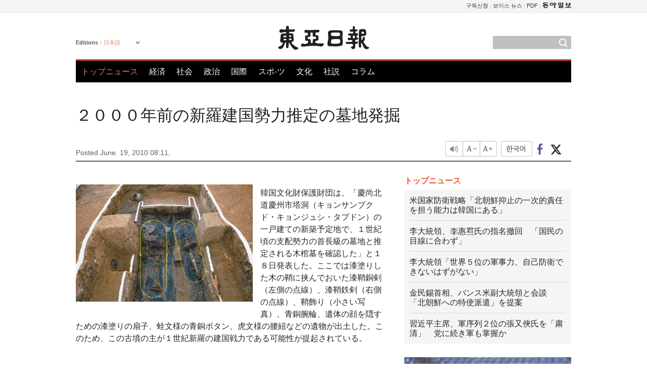

--- FILE ---
content_type: text/html; charset=UTF-8
request_url: https://www.donga.com/jp/article/all/20100619/311822/1
body_size: 8102
content:
<!DOCTYPE html>
<html lang="ja">
<head>
<title>２０００年前の新羅建国勢力推定の墓地発掘 | 東亜日報</title>
<meta charset="utf-8" />

<meta name='description' content="韓国文化財保護財団は、「慶尚北道慶州市塔洞（キョンサンブクド・キョンジュシ・タプドン）の一戸建ての新築予定地で、１世紀頃の支配勢力の首長級の墓地と推定される木棺墓を確認した」と１８日発表した。ここで&hellip;">
<meta name='writer' content='東亜日報'>
<link rel="image_src" href="https://dimg1.donga.com/egc/CDB/JAPANESE/Article/20/10/06/19/2010061955328.jpg" />
<meta http-equiv="X-UA-Compatible" content="IE=edge" />
<link rel="preload" href="https://image.donga.com/languages/japanese_w/css/style.css?t=20250421" as="style" onload="this.onload=null;this.rel='stylesheet'">
<noscript><link rel='stylesheet' href='https://image.donga.com/languages/japanese_w/css/style.css?t=20250421'></noscript>
<script type="text/javascript" src="https://image.donga.com/donga/js.v.1.0/jquery-latest.js"></script>
<script type="text/javascript" src="https://image.donga.com/donga/js.v.1.0/jquery-ui.js" defer></script>
<script type="text/javascript" src="https://image.donga.com/donga/js.v.1.0/jquery-cookie.js" defer></script>

<script type="text/javascript" src="https://image.donga.com/donga/js.v.1.0/GAbuilder.js?t=20240911"></script>
<script type="text/javascript">
gabuilder = new GAbuilder('GTM-PCVCHHT') ;
let pageviewObj = {
    'up_login_status' : 'N',
        'ep_contentdata_content_id' : '27.311822' ,
        'ep_contentdata_content_title' : '２０００年前の新羅建国勢力推定の墓地発掘' ,
        'ep_contentdata_delivered_date' : '2010-06-19 08:11:00' ,
        'ep_contentdata_content_category_1depth' : '社会' ,
        'ep_contentdata_content_category_2depth' : '-' ,
        'ep_contentdata_content_type' : '-' ,
        'ep_contentdata_content_tags' : '-' ,
        'ep_contentdata_author_name' : '-' ,
        'ep_contentdata_content_source' : '동아일보취재(jp)' ,
        'ep_contentdata_content_multimedia' : '-' ,
        'ep_contentdata_content_characters' : '237' ,
        'ep_contentdata_content_loginwall' : 'N' ,
        'ep_contentdata_content_series' : '-' ,
        'ep_contentdata_content_issue' : '-' ,
        'ep_contentdata_author_dept' : '-'
}
gabuilder.GAScreen(pageviewObj);
</script>
<script type="application/ld+json">
{
    "@context": "https://schema.org",
    "@type": "NewsArticle",
    "@id": "https://www.donga.com/jp/article/all/20100619/311822/1#newsarticle",
    "headline": "２０００年前の新羅建国勢力推定の墓地発掘",
    "description": "韓国文化財保護財団は、「慶尚北道慶州市塔洞（キョンサンブクド・キョンジュシ・タプドン）の一戸建ての新築予定地で、１世紀頃の支配勢力の首長級の墓地と推定される木棺墓を確認した」と１８日発表した。ここで…",
    "inLanguage": "jp",
    "mainEntityOfPage": "https://www.donga.com/jp/article/all/20100619/311822/1",
    "url": "https://www.donga.com/jp/article/all/20100619/311822/1",
    "image": [
            {
            "@type": "ImageObject",
            "url": "http://dimg.donga.com/egc/CDB/JAPANESE/Article/20/10/06/19/2010061955328.jpg",
            "width": 350,
            "height": 232
            }
    ],
    "datePublished": "2010-06-19T08:11:00+09:00",
    
    "author": [
        
    ],
    "publisher": {
        "@type": "Organization",
        "name": "東亜日報",
        "url": "https://www.donga.com", 
        "logo": {
            "@type": "ImageObject",
            "url": "https://image.donga.com/pc/2022/images/common/donga_icon.jpg",
            "width": 800,
            "height": 420
        }
        
    }
}
</script>
<script type="text/javascript" src="https://image.donga.com/donga/js.v.1.0/donga.js" defer></script>

<script type="text/javascript">
  window._taboola = window._taboola || [];
  _taboola.push({article:'auto'});
  !function (e, f, u, i) {
    if (!document.getElementById(i)){
      e.async = 1;
      e.src = u;
      e.id = i;
      f.parentNode.insertBefore(e, f);
    }
  }(document.createElement('script'),
  document.getElementsByTagName('script')[0],
  '//cdn.taboola.com/libtrc/dongacom-japanese/loader.js',
  'tb_loader_script');
  if(window.performance && typeof window.performance.mark == 'function')
    {window.performance.mark('tbl_ic');}
</script>
<link rel="canonical" href="https://www.donga.com/jp/article/all/20100619/311822/1" />
<link rel="alternate" hreflang="en" href="https://www.donga.com/en/article/all/20100619/265274/1" />
<link rel="alternate" hreflang="ja" href="https://www.donga.com/jp/article/all/20100619/311822/1" />
<link rel="alternate" hreflang="zh-Hans" href="https://www.donga.com/cn/article/all/20100619/355824/1" />
<link rel="alternate" hreflang="zh-Hant" href="https://www.donga.com/tw/article/all/20100619/398993/1" />

<meta name='robots' content='max-image-preview:standard'/>
<meta property="og:title" content="２０００年前の新羅建国勢力推定の墓地発掘" />
<meta property="og:image" content="https://dimg1.donga.com/egc/CDB/JAPANESE/Article/20/10/06/19/2010061955328.jpg" />
<meta property="og:image:width" content="350" />
<meta property="og:image:height" content="232" />
<meta property="og:type" content="article" />
<meta property="og:site_name" content="동아일보" />
<meta property="og:description" content="韓国文化財保護財団は、「慶尚北道慶州市塔洞（キョンサンブクド・キョンジュシ・タプドン）の一戸建ての新築予定地で、１世紀頃の支配勢力の首長級の墓地と推定される木棺墓を確認した」と１８日発表した。ここで…" />
<meta property="og:pubdate" content="2010-06-19 08:11:00" />
<meta property='og:url' content='https://www.donga.com/jp/article/all/20100619/311822/1'><meta name='twitter:url' content='https://www.donga.com/jp/article/all/20100619/311822/1' />
<meta name="twitter:card" content="summary_large_image" />
<meta name="twitter:image:src" content="https://dimg1.donga.com/egc/CDB/JAPANESE/Article/20/10/06/19/2010061955328.jpg" />
<meta name="twitter:site" content="@dongamedia" />
<meta name="twitter:description" content="韓国文化財保護財団は、「慶尚北道慶州市塔洞（キョンサンブクド・キョンジュシ・タプドン）の一戸建ての新築予定地で、１世紀頃の支配勢力の首長級の墓地と推定される木棺墓を確認した」と１８日発表した。ここで…" />
<meta name="twitter:title" content="２０００年前の新羅建国勢力推定の墓地発掘" />
<meta itemprop="name" content="２０００年前の新羅建国勢力推定の墓地発掘">
<meta itemprop="description" content="韓国文化財保護財団は、「慶尚北道慶州市塔洞（キョンサンブクド・キョンジュシ・タプドン）の一戸建ての新築予定地で、１世紀頃の支配勢力の首長級の墓地と推定される木棺墓を確認した」と１８日発表した。ここで…">
<meta itemprop="image" content="https://dimg1.donga.com/egc/CDB/JAPANESE/Article/20/10/06/19/2010061955328.jpg">
        <!-- dable meta tag -->
        <!-- 아이템 ID (필수): 아이템을 식별하기 위해 사용하시는 유일한 키를 입력해 주셔야 하며, 문자 혹은 숫자를 입력하실 수
        있으며, 동일한 아이템의 경우, PC와 모바일에서 동일한 아이템 ID 값을 가져야 합니다. -->
        <meta content="311822" property="dable:item_id">

        <!-- 아이템 작성자(기자명) (필수) -->
        <meta content="" property="dable:author">

        <!-- 아이템 카테고리 -->
        <meta content="社会" property="article:section"> <!-- 메인 카테고리 (필수) -->

        <!-- 아이템 작성일(ISO 8601) (필수) -->
        <meta content="2010-06-19T08:11:00+09:00" property="article:published_time"> <!-- 예(한국시간 오후 1:20) -->
<script async src="https://securepubads.g.doubleclick.net/tag/js/gpt.js"></script>
<script>
window.googletag = window.googletag || {cmd: []};
googletag.cmd.push(function() {
googletag.defineSlot('/106061858/web_foreign/pc_article_wide', [[970, 90], [970, 250], [728, 90]], 'div-gpt-ad-1685434889869-0').addService(googletag.pubads());
googletag.defineSlot('/106061858/web_foreign/pc_article_box', [[300, 250], [300, 600]], 'div-gpt-ad-1685434863813-0').addService(googletag.pubads());
googletag.pubads().enableSingleRequest();
googletag.pubads().collapseEmptyDivs();
googletag.enableServices();
});
</script>
</head>
<body>

<!-- Google Tag Manager (noscript) -->
<noscript><iframe src='https://www.googletagmanager.com/ns.html?id=GTM-PCVCHHT' height='0' width='0' style='display:none;visibility:hidden'></iframe></noscript>
<!-- End Google Tag Manager (noscript) -->
    <div id="skip_navigation">
        <a href="#contents">Go to contents</a>
    </div>
    <div id="wrap">
        <div id='tnb'>
    <div id='tnb_980'>
        <ul class='gnbLeft'>
            
        </ul>
        <ul class='right'>
            <li><a href='http://readers.donga.com/' target='_blank' alt='READERS' title='READERS'>구독신청</a></li><li><a href='https://voice.donga.com' target='_blank' alt='VOICE' title='VOICE'>보이스 뉴스</a></li><li><a href='https://www.donga.com/news/Pdf' target='_blank' alt='PDF' title='PDF'>PDF</a></li><li class='last'><a href='https://www.donga.com'><img src='https://image.donga.com/pc/2022/images/common/btn_donga.png'></a></li>
        </ul>
    </div>
</div>
        <div id="top">
            <h2 class='logo'><a href='https://www.donga.com/jp'><img src='https://image.donga.com/languages/japanese_w/img/logo.png' alt='東亜日報' /></a></h2>
            <div class="lang_version">
                <h2>Editions</h2>
                <div class="select_lang">
                    <a href="http://www.donga.com/jp" lang="ja" class="change_lang">日本語</a>
                    <ul>
                        <li><a href="http://www.donga.com" lang="ko">한국어</a></li>
                        <li><a href="http://www.donga.com/en" lang="en">English</a></li>
                        <li><a href="http://www.donga.com/cn" lang="zh-cn">中文 (簡体)</a></li>
                        <li><a href="http://www.donga.com/tw" lang="zh-tw">中文 (繁体)</a></li>
                    </ul>
                </div>
            </div>
            <script type="text/javascript">
            $(document).ready(function() {
                $('div.select_lang').on('mouseenter focusin', function() {
                    $(this).addClass('on');
                }).on('mouseleave focusout', function() {
                    $(this).removeClass('on');
                })
            });
            </script>
            <ul id="gnb">
                <li class='on'><a href="https://www.donga.com/jp">トップニュース</a></li>
                <li ><a href="https://www.donga.com/jp/List?c=02">経済</a></li>
                <li ><a href="https://www.donga.com/jp/List?c=04">社会</a></li>
                <li ><a href="https://www.donga.com/jp/List?c=01">政治</a></li>
                <li ><a href="https://www.donga.com/jp/List?c=03">国際</a></li>
                <li ><a href="https://www.donga.com/jp/List?c=06">スポ-ツ</a></li>
                <li ><a href="https://www.donga.com/jp/List?c=08">文化</a></li>
                <li ><a href="https://www.donga.com/jp/List?c=0501">社説</a></li>
                <li ><a href="https://www.donga.com/jp/List?c=0502">コラム</a></li>
            </ul>
            <div class="search">
                <form action="https://www.donga.com/jp/Search">
                    <input type="text" name="query" id="query" />
                    <input type="image" src="https://image.donga.com/languages/english_w/img/icon_search.png" alt="Search" />
                </form>
            </div>
        </div>        <div id="contents">
            <script type="text/javascript" src="https://image.donga.com/donga/js.v.1.0/snsShare.js"></script>
                
        <script>
        window.snsShare = new snsShare( {  kakaotalkKey : '74003f1ebb803306a161656f4cfe34c4' ,  url : 'https://www.donga.com/jp/article/all/20100619/311822/1'  } ) ;
    
        $(document).on('click',".snsPanel a[data-sns-type], .snsPanel button[data-sns-type]",function (e) {
            e.preventDefault();
            var snsType = $(this).data('sns-type');
            var snsPanel = $(this).parents('.snsPanel') ;
            var customUrl = snsPanel.data('sns-url');            
            var customTitle = snsPanel.data('sns-title');            
            var customDesc = snsPanel.data('sns-desc');            
            var customImageUrl = snsPanel.data('sns-imgurl');            
    
            
            
    
            switch (snsType) {
                case 'facebook':
                    snsShare.facebook( { 
                        url : customUrl,
                        utmQueryString : 'utm_source=facebook&utm_medium=share&utm_campaign=article_share_fb'
                    } );
                    break;
                case 'twitter':
                    snsShare.twitter( { 
                        url : customUrl,
                        title : customTitle,
                        desc : customDesc,
                        utmQueryString : 'utm_source=twitter&utm_medium=share&utm_campaign=article_share_tw'
                    } );
                    break;
                case 'kakaotalk':
                    snsShare.kakaotalk( { 
                        url : customUrl,
                        title : customTitle,
                        desc : customDesc,
                        imageUrl : customImageUrl,
                        utmQueryString : 'utm_source=kakao&utm_medium=share&utm_campaign=article_share_kt'
                    } );
                    break;
                case 'naverband':
                    snsShare.naverband( { 
                        url : customUrl,
                        title : customTitle,
                        desc : customDesc,
                        utmQueryString : 'utm_source=naver&utm_medium=share&utm_campaign=article_share_bd'
                    } );
                    break;
                case 'naverline':
                    snsShare.naverline( { 
                        url : customUrl,
                        title : customTitle,
                        desc : customDesc,
                        utmQueryString : 'utm_source=naver&utm_medium=share&utm_campaign=article_share_nl'
                    } );
                    break;
                case 'copyurl':
                    snsShare.copyurl( $(this) );
                    break;
                case 'email':
                    snsShare.email( {
                        gid : ''  ,
                        date : ''  ,
                        product : ''
                    } );
                    break;
                default:
                    return;
            }     
        });
        </script>
            <div id="title_layer">
                <div id="title_layer_980">
                    <h3>２０００年前の新羅建国勢力推定の墓地発掘</h3>
                    <div class="etc">
                        <ul class="control">
                            <li class="sound"><a href="javascript:void(0);"><span>listen</span></a></li>
                            <li class="size_down"><a href="javascript:void(0);" onClick="javascript:fontSize--;changeFontSize();return false;"><span>Font size down</span></a></li>
                            <li><a href="javascript:void(0);" onClick="javascript:fontSize++;changeFontSize();return false;"><span>Font size up</span></a></li>
                        </ul>
                        <a href='https://www.donga.com/jp/article/all/20100619/311822/1?m=kor' class='ko'><span>한국어</span></a>
                        <ul class="social snsPanel">
                            <li><a href="javascript:void(0);" data-sns-type="facebook"><span>Share this article on Facebook</span></a></li>
                            <li><a href="javascript:void(0);" data-sns-type="twitter"><span>Share this article on Twitter</span></a></li>
                        </ul>
                    </div>
                </div>
            </div>
            <script type="text/javascript">
            $(window).scroll(function() {
                var position = $(window).scrollTop();
                if(position > 300){
                    $('#title_layer').addClass('on');
                } else {
                    $('#title_layer').removeClass('on');
                }
            });
            </script>
            <div id="view_title">
                <div style='width:980px;text-align:center;margin: 0px 0 20px 0;'><!-- /106061858/web_foreign/pc_article_wide -->
<div id='div-gpt-ad-1685434889869-0' style='min-width: 728px; min-height: 90px;'>
  <script>
    googletag.cmd.push(function() { googletag.display('div-gpt-ad-1685434889869-0'); });
  </script>
</div></div>
                <h1>２０００年前の新羅建国勢力推定の墓地発掘</h1>
                <p class="date">Posted June. 19, 2010 08:11,&nbsp;&nbsp;&nbsp;</p>
                
                <div class="etc">
                    <ul class="control">
                        <li class="sound"><a href="javascript:void(0);"><span>listen</span></a></li>
                        <li class="size_down"><a href="javascript:void(0);" onClick="javascript:fontSize--;changeFontSize();return false;"><span>Font size down</span></a></li>
                        <li><a href="javascript:void(0);" onClick="javascript:fontSize++;changeFontSize();return false;"><span>Font size up</span></a></li>
                    </ul>
                    <a href='https://www.donga.com/jp/article/all/20100619/311822/1?m=kor' class='ko'><span>한국어</span></a>
                    <ul class="social snsPanel">
                        <li><a href="javascript:void(0);" data-sns-type="facebook"><span>Share this article on Facebook</span></a></li>
                        <li><a href="javascript:void(0);" data-sns-type="twitter"><span>Share this article on Twitter</span></a></li>
                    </ul>
                </div>
            </div>
            <script>
function openWindow(url, name, width, height)
{
    window.open(url, name, "width="+width+", height="+height+", scrollbars=yes, resizable=yes");
    return false;
}

var fontSize = 2 ;
function callCSset(key, val)
{
    var targetUrl = "/HUB/common/cs.php?s="+key+"&u="+val ;
    $.ajax( {
        type: "GET",
        url: targetUrl,
        dataType: "html",
        success: function (result) {
        }
    });
}
function changeFontSize ()
{
    if ( fontSize == 0 )
    {
        alert ('The minimum font size.') ;
        fontSize = 1 ;
        return false;
    }
    else if ( fontSize == 5 )
    {
        alert ('The maximum font size.') ;
        fontSize = 4 ;
        return false;
    }

    if ( fontSize == 1 )
    {
        $('#article_text').css({'font-size':'14px'});
    }
    else if ( fontSize == 3 )
    {
        $('#article_text').css({'font-size':'20px'});
    }
    else if ( fontSize == 4 )
    {
        $('#article_text').css({'font-size':'24px'});
    }
    else
    {
        $('#article_text').css({'font-size':'16px'});
    }

    callCSset('pfs', fontSize) ;
    return false;
}

$(document).ready( function() {
    changeFontSize() ;
} ) ;

</script>            <div id="view_contents">
                <div class="news_view" id="article_text" itemprop='articleBody'><div class='photo_left'><img src='https://dimg.donga.com/egc/CDB/JAPANESE/Article/20/10/06/19/2010061955328.jpg' alt=''></div><p>韓国文化財保護財団は、「慶尚北道慶州市塔洞（キョンサンブクド・キョンジュシ・タプドン）の一戸建ての新築予定地で、１世紀頃の支配勢力の首長級の墓地と推定される木棺墓を確認した」と１８日発表した。ここでは漆塗りした木の鞘に挟んでおいた漆鞘銅剣（左側の点線）、漆鞘鉄剣（右側の点線）、鞘飾り（小さい写真）、青銅腕輪、遺体の顔を隠すための漆塗りの扇子、蛙文様の青銅ボタン、虎文様の腰紐などの遺物が出土した。このため、この古墳の主が１世紀新羅の建国戦力である可能性が提起されている。</p></div>
                <div class='more_view'><h3><img src='https://image.donga.com/languages/japanese_w/img/most_view.png' alt='DongA.com' /> <span>アクセスランキング</span></h3><ul><li><a href='https://www.donga.com/news/Politics/article/all/20260125/133227095/1'><span class='image'><img src='https://dimg.donga.com/c/138/175/90/1/wps/NEWS/IMAGE/2026/01/25/133221730.1.jpg' alt='' /></span><span class='title'>이혜훈 낙마, 與 입장 전달 전 李가 먼저 결심했다</span><span class='dummy'></span></a></li><li><a href='https://www.donga.com/news/Economy/article/all/20260126/133232360/1'><span class='image'><img src='https://dimg.donga.com/c/138/175/90/1/wps/NEWS/IMAGE/2026/01/26/133232989.1.jpg' alt='' /></span><span class='title'>李 “양도세 중과”에 급매 등장했지만…‘똘똘한 한채’ 버티기 전망</span><span class='dummy'></span></a></li><li><a href='https://www.donga.com/news/Politics/article/all/20260125/133227384/1'><span class='image'><img src='https://dimg.donga.com/c/138/175/90/1/wps/NEWS/IMAGE/2026/01/25/133227782.1.jpg' alt='' /></span><span class='title'>이준석 “한동훈 사과는 일본식 사과, 장동혁 단식은 정치 기술”</span><span class='dummy'></span></a></li><li><a href='https://www.donga.com/news/Inter/article/all/20260126/133233541/2'><span class='image'><img src='https://dimg.donga.com/c/138/175/90/1/wps/NEWS/IMAGE/2026/01/26/133233581.3.jpg' alt='' /></span><span class='title'>美요원 민간인 사살 영상 보니…총 안 꺼냈는데 5초간 10발 쐈다</span><span class='dummy'></span></a></li></ul></div>
            </div>
<div><audio id="audioPlayer"></audio></div>
<script>
    let mp3url = "311822_1_20100619081100_-00011130000000.mp3" ;

    $(document).on('click', '.control .sound', function() {
        var soundObj = $(this);
        var audioPlayer = $('#audioPlayer')[0];

        // data-on이 "on"이 아닐 때
        if (soundObj.attr('data-on') !== 'on') {
            soundObj.attr('data-on', 'on').addClass('on');

            // 만약 기존에 재생 중이었으나 일시정지 상태라면 이어서 재생
            if (audioPlayer.src && audioPlayer.paused && audioPlayer.currentTime > 0) {
                audioPlayer.play();
                soundObj.attr('data-on', 'on');
                return;
            }

            if (mp3url == "") {
                console.error("MP3 URL이 존재하지 않습니다.");
                return;
            }

            // 로딩음 및 본문 콘텐츠 audio 객체 생성
            var loadingAudio = new Audio("https://speak.donga.com/staticvoice/000000003_1_20250117133114_20250117133114.mp3");
            var contentAudio = new Audio("https://speak.donga.com/japanese/" + mp3url);
            var loadingInterval;

            // 로딩음 반복 재생 함수 (10초 간격)
            function playLoadingRepeatedly() {
                if (contentAudio.readyState < 4) { 
                    loadingAudio.currentTime = 0;
                    loadingAudio.play();
                    loadingInterval = setTimeout(playLoadingRepeatedly, 10000);
                }
            }
            // 로딩음 반복 시작
            playLoadingRepeatedly();

            // 본문 audio가 준비되면 로딩음 중지 후 본문 audio 재생
            contentAudio.addEventListener('canplaythrough', function onContentReady() {
                clearTimeout(loadingInterval);
                loadingAudio.pause();
                loadingAudio.currentTime = 0;
                audioPlayer.src = contentAudio.src;
                audioPlayer.play();

                let eventObj = {};
                eventObj = {
                    event_name : 'click_content_event',
                    ep_button_name : '듣기',
                    ep_button_area : 'JAPANESE',
                    ep_button_category : '기사뷰'
                }
                gabuilder.GAEventOBJ(eventObj) ;

                contentAudio.removeEventListener('canplaythrough', onContentReady);
            });
            
            // 본문 audio 다운로드 시작
            contentAudio.load();

            // data-on 속성을 "on"으로 설정
            soundObj.attr('data-on', 'on');
        } else {
            // data-on이 "on"인 경우, 진행 중인 음성이 있다면 정지
            audioPlayer.pause();
            soundObj.attr('data-on', 'off').removeClass('on');
        }
    });
</script>
<div id='common_right'><div class='headline_news'><h3>トップニュース</h3><ul><li><a href='https://www.donga.com/jp/article/all/20260126/6076087/1'>米国家防衛戦略「北朝鮮抑止の一次的責任を担う能力は韓国にある」</a></li><li><a href='https://www.donga.com/jp/article/all/20260126/6076090/1'>李大統領、李惠焄氏の指名撤回　「国民の目線に合わず」</a></li><li><a href='https://www.donga.com/jp/article/all/20260126/6076093/1'>李大統領「世界５位の軍事力、自己防衛できないはずがない」</a></li><li><a href='https://www.donga.com/jp/article/all/20260126/6076096/1'>金民錫首相、バンス米副大統領と会談　「北朝鮮への特使派遣」を提案</a></li><li><a href='https://www.donga.com/jp/article/all/20260126/6076099/1'>習近平主席、軍序列２位の張又俠氏を「粛清」　党に続き軍も掌握か</a></li></ul></div><div class='photo_news'><a href='https://www.donga.com/jp/article/all/20260126/6076084/1'><img src='https://dimg.donga.com/carriage/JAPANESE/images/lang_japanese_mainphotonews/6976bfa419c8d273823e.jpg' alt='Ｕ２３韓国、１０人のベトナムにまさかの敗戦　日本は中国に４－０で２連覇' /><span class='dummy'></span><span class='text'>Ｕ２３韓国、１０人のベトナムにまさかの敗戦　日本は中国に４－０で２連覇</span></a></div><div class='opinion_news'><h3>オピニオン</h3><ul><li><span class='cate'><a href='https://www.donga.com/jp/article/all/20260126/6076078/1'>社説</a></span><span class='title'><a href='https://www.donga.com/jp/article/all/20260126/6076078/1'>「対北朝鮮抑止の一次的責任は韓国」　米国の堅固な「核の傘」が鍵だ</a></span></li><li><span class='cate'><a href='https://www.donga.com/jp/article/all/20260126/6076081/1'>コラム</a></span><span class='title'><a href='https://www.donga.com/jp/article/all/20260126/6076081/1'>ＡＩ商用化を先導し、未来市場の制覇を宣言する中国</a></span></li></ul></div><!-- /106061858/web_foreign/pc_article_box -->
<div id='div-gpt-ad-1685434863813-0' style='min-width: 300px; min-height: 250px;'>
  <script>
    googletag.cmd.push(function() { googletag.display('div-gpt-ad-1685434863813-0'); });
  </script>
</div></div><div id="taboola-below-article-thumbnails"></div>
<script type="text/javascript">
  window._taboola = window._taboola || [];
  _taboola.push({
    mode: 'alternating-thumbnails-textunder-a',
    container: 'taboola-below-article-thumbnails',
    placement: 'Below Article Thumbnails',
    target_type: 'mix'
  });
</script>        </div>
        
        
        
        <div id="footer_menu">
            <div id="footer_menu_980">
                <ul id="fnb">
                    <li><a href="https://www.donga.com/jp">トップニュース</a></li>
                    <li><a href="https://www.donga.com/jp/List?c=02">経済</a></li>
                    <li><a href="https://www.donga.com/jp/List?c=04">社会</a></li>
                    <li><a href="https://www.donga.com/jp/List?c=01">政治</a></li>
                    <li><a href="https://www.donga.com/jp/List?c=03">国際</a></li>
                    <li><a href="https://www.donga.com/jp/List?c=06">スポ-ツ</a></li>
                    <li><a href="https://www.donga.com/jp/List?c=08">文化</a></li>
                    <li><a href="https://www.donga.com/jp/List?c=0501">社説</a></li>
                    <li><a href="https://www.donga.com/jp/List?c=0502">コラム</a></li>
                </ul>
                <ul id="snb">
                    <li><a href="https://www.facebook.com/dongamedia" target='_blank'><img src="https://image.donga.com/languages/english_w/img/icon_fnb_social_01.png" alt="facebook" /></a></li>
                    <li><a href="https://twitter.com/dongamedia" target='_blank'><img src="https://image.donga.com/languages/english_w/img/icon_fnb_social_02.png" alt="twitter" /></a></li>
                    <li><a href="https://www.donga.com/jp/Docs" target='_blank'><img src="https://image.donga.com/languages/english_w/img/icon_fnb_social_03.png" alt="dong-a"/> About Dong-A Ilbo</a></li>
                </ul>
            </div>
        </div>
        <div id="footer">
            <address><a href="https://secure.donga.com/membership/policy/service.php" target='_blank'>Terms of Service</a> &nbsp;|&nbsp; <a href="https://secure.donga.com/membership/policy/privacy.php" target='_blank'><b>Privacy Policy</b></a> &nbsp;|&nbsp; Copyright by <strong>dongA.com</strong> All rights reserved.</address>
        </div>
    </div>

    <script type="text/javascript">
    window._taboola = window._taboola || [];
    _taboola.push({flush: true});
</script>            
    
</body>
</html><script>var _GCD = '5'; var _ACEKISA = 'K';</script><script src='https://dimg.donga.com/acecounter/acecounter_V70.20130719.js'></script><script>_PL('japanese.donga.com/3/all/20100619/311822/1');</script>

--- FILE ---
content_type: text/html; charset=utf-8
request_url: https://www.google.com/recaptcha/api2/aframe
body_size: 269
content:
<!DOCTYPE HTML><html><head><meta http-equiv="content-type" content="text/html; charset=UTF-8"></head><body><script nonce="GtHmT7Vz-DBm_SVPrJW_Jw">/** Anti-fraud and anti-abuse applications only. See google.com/recaptcha */ try{var clients={'sodar':'https://pagead2.googlesyndication.com/pagead/sodar?'};window.addEventListener("message",function(a){try{if(a.source===window.parent){var b=JSON.parse(a.data);var c=clients[b['id']];if(c){var d=document.createElement('img');d.src=c+b['params']+'&rc='+(localStorage.getItem("rc::a")?sessionStorage.getItem("rc::b"):"");window.document.body.appendChild(d);sessionStorage.setItem("rc::e",parseInt(sessionStorage.getItem("rc::e")||0)+1);localStorage.setItem("rc::h",'1769420196352');}}}catch(b){}});window.parent.postMessage("_grecaptcha_ready", "*");}catch(b){}</script></body></html>

--- FILE ---
content_type: application/javascript; charset=utf-8
request_url: https://fundingchoicesmessages.google.com/f/AGSKWxXpU8tSD8mOyo5-4zp45aAQA_5Id8vCUWqlyT67MLzSkDQA7RVTKMzVhpMgxSEoUf08ylS7OUgkwA6PO0d7qy3fVSWF3P9fh7Iy06HRIjaIJUxNoKqKuw-le961WC1Wpt0Q7INxlIUVg5nG8xDj3vGm0CEZI8vtYzgY_BXtNvSx8o8gQSdZ_GsnXEbt/_?canp=adv_/javascripts/ads./adcalloverride./ad-header./ilivid-ad-
body_size: -1290
content:
window['7c182bbd-3f45-4a29-8b8b-20539f46118c'] = true;